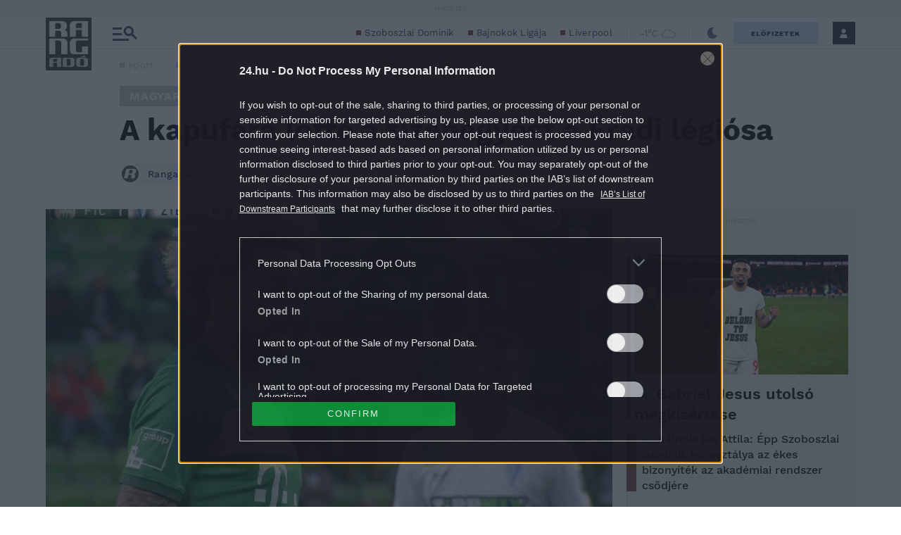

--- FILE ---
content_type: image/svg+xml
request_url: https://s.24.hu/app/themes/24-2020-theme/images/icons/icon-profile-profile.svg
body_size: 388
content:
<svg width="17" height="20" viewBox="0 0 17 20" fill="none" xmlns="http://www.w3.org/2000/svg">
<path d="M8.46154 10C9.7439 10 10.9737 9.47322 11.8805 8.53553C12.7873 7.59785 13.2967 6.32608 13.2967 5C13.2967 3.67392 12.7873 2.40215 11.8805 1.46447C10.9737 0.526784 9.7439 0 8.46154 0C7.17917 0 5.94933 0.526784 5.04256 1.46447C4.13579 2.40215 3.62637 3.67392 3.62637 5C3.62637 6.32608 4.13579 7.59785 5.04256 8.53553C5.94933 9.47322 7.17917 10 8.46154 10ZM16.9231 20L14.5055 11.875H2.41758L0 20H16.9231Z" fill="#6B6B76"/>
</svg>
